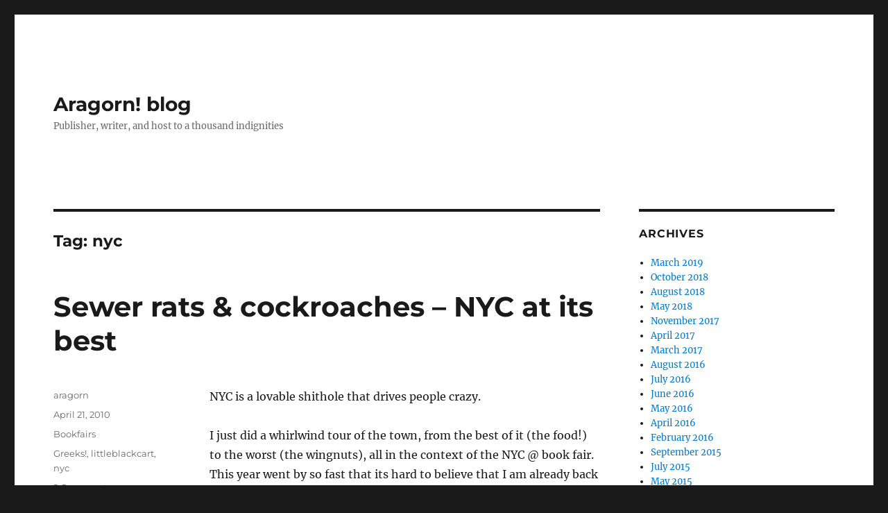

--- FILE ---
content_type: text/html; charset=UTF-8
request_url: https://aragorn.anarchyplanet.org/tag/nyc/
body_size: 9119
content:
<!DOCTYPE html>
<html lang="en-US" class="no-js">
<head>
	<meta charset="UTF-8">
	<meta name="viewport" content="width=device-width, initial-scale=1.0">
	<link rel="profile" href="https://gmpg.org/xfn/11">
		<script>(function(html){html.className = html.className.replace(/\bno-js\b/,'js')})(document.documentElement);</script>
<title>nyc &#8211; Aragorn! blog</title>
<meta name='robots' content='max-image-preview:large' />
	<style>img:is([sizes="auto" i], [sizes^="auto," i]) { contain-intrinsic-size: 3000px 1500px }</style>
	<link rel='dns-prefetch' href='//aragorn.anarchyplanet.org' />
<link rel="alternate" type="application/rss+xml" title="Aragorn! blog &raquo; Feed" href="https://aragorn.anarchyplanet.org/feed/" />
<link rel="alternate" type="application/rss+xml" title="Aragorn! blog &raquo; Comments Feed" href="https://aragorn.anarchyplanet.org/comments/feed/" />
<link rel="alternate" type="application/rss+xml" title="Aragorn! blog &raquo; nyc Tag Feed" href="https://aragorn.anarchyplanet.org/tag/nyc/feed/" />
<script>
window._wpemojiSettings = {"baseUrl":"https:\/\/s.w.org\/images\/core\/emoji\/16.0.1\/72x72\/","ext":".png","svgUrl":"https:\/\/s.w.org\/images\/core\/emoji\/16.0.1\/svg\/","svgExt":".svg","source":{"concatemoji":"https:\/\/aragorn.anarchyplanet.org\/wp-includes\/js\/wp-emoji-release.min.js?ver=6.8.3"}};
/*! This file is auto-generated */
!function(s,n){var o,i,e;function c(e){try{var t={supportTests:e,timestamp:(new Date).valueOf()};sessionStorage.setItem(o,JSON.stringify(t))}catch(e){}}function p(e,t,n){e.clearRect(0,0,e.canvas.width,e.canvas.height),e.fillText(t,0,0);var t=new Uint32Array(e.getImageData(0,0,e.canvas.width,e.canvas.height).data),a=(e.clearRect(0,0,e.canvas.width,e.canvas.height),e.fillText(n,0,0),new Uint32Array(e.getImageData(0,0,e.canvas.width,e.canvas.height).data));return t.every(function(e,t){return e===a[t]})}function u(e,t){e.clearRect(0,0,e.canvas.width,e.canvas.height),e.fillText(t,0,0);for(var n=e.getImageData(16,16,1,1),a=0;a<n.data.length;a++)if(0!==n.data[a])return!1;return!0}function f(e,t,n,a){switch(t){case"flag":return n(e,"\ud83c\udff3\ufe0f\u200d\u26a7\ufe0f","\ud83c\udff3\ufe0f\u200b\u26a7\ufe0f")?!1:!n(e,"\ud83c\udde8\ud83c\uddf6","\ud83c\udde8\u200b\ud83c\uddf6")&&!n(e,"\ud83c\udff4\udb40\udc67\udb40\udc62\udb40\udc65\udb40\udc6e\udb40\udc67\udb40\udc7f","\ud83c\udff4\u200b\udb40\udc67\u200b\udb40\udc62\u200b\udb40\udc65\u200b\udb40\udc6e\u200b\udb40\udc67\u200b\udb40\udc7f");case"emoji":return!a(e,"\ud83e\udedf")}return!1}function g(e,t,n,a){var r="undefined"!=typeof WorkerGlobalScope&&self instanceof WorkerGlobalScope?new OffscreenCanvas(300,150):s.createElement("canvas"),o=r.getContext("2d",{willReadFrequently:!0}),i=(o.textBaseline="top",o.font="600 32px Arial",{});return e.forEach(function(e){i[e]=t(o,e,n,a)}),i}function t(e){var t=s.createElement("script");t.src=e,t.defer=!0,s.head.appendChild(t)}"undefined"!=typeof Promise&&(o="wpEmojiSettingsSupports",i=["flag","emoji"],n.supports={everything:!0,everythingExceptFlag:!0},e=new Promise(function(e){s.addEventListener("DOMContentLoaded",e,{once:!0})}),new Promise(function(t){var n=function(){try{var e=JSON.parse(sessionStorage.getItem(o));if("object"==typeof e&&"number"==typeof e.timestamp&&(new Date).valueOf()<e.timestamp+604800&&"object"==typeof e.supportTests)return e.supportTests}catch(e){}return null}();if(!n){if("undefined"!=typeof Worker&&"undefined"!=typeof OffscreenCanvas&&"undefined"!=typeof URL&&URL.createObjectURL&&"undefined"!=typeof Blob)try{var e="postMessage("+g.toString()+"("+[JSON.stringify(i),f.toString(),p.toString(),u.toString()].join(",")+"));",a=new Blob([e],{type:"text/javascript"}),r=new Worker(URL.createObjectURL(a),{name:"wpTestEmojiSupports"});return void(r.onmessage=function(e){c(n=e.data),r.terminate(),t(n)})}catch(e){}c(n=g(i,f,p,u))}t(n)}).then(function(e){for(var t in e)n.supports[t]=e[t],n.supports.everything=n.supports.everything&&n.supports[t],"flag"!==t&&(n.supports.everythingExceptFlag=n.supports.everythingExceptFlag&&n.supports[t]);n.supports.everythingExceptFlag=n.supports.everythingExceptFlag&&!n.supports.flag,n.DOMReady=!1,n.readyCallback=function(){n.DOMReady=!0}}).then(function(){return e}).then(function(){var e;n.supports.everything||(n.readyCallback(),(e=n.source||{}).concatemoji?t(e.concatemoji):e.wpemoji&&e.twemoji&&(t(e.twemoji),t(e.wpemoji)))}))}((window,document),window._wpemojiSettings);
</script>
<style id='wp-emoji-styles-inline-css'>

	img.wp-smiley, img.emoji {
		display: inline !important;
		border: none !important;
		box-shadow: none !important;
		height: 1em !important;
		width: 1em !important;
		margin: 0 0.07em !important;
		vertical-align: -0.1em !important;
		background: none !important;
		padding: 0 !important;
	}
</style>
<link rel='stylesheet' id='wp-block-library-css' href='https://aragorn.anarchyplanet.org/wp-includes/css/dist/block-library/style.min.css?ver=6.8.3' media='all' />
<style id='wp-block-library-theme-inline-css'>
.wp-block-audio :where(figcaption){color:#555;font-size:13px;text-align:center}.is-dark-theme .wp-block-audio :where(figcaption){color:#ffffffa6}.wp-block-audio{margin:0 0 1em}.wp-block-code{border:1px solid #ccc;border-radius:4px;font-family:Menlo,Consolas,monaco,monospace;padding:.8em 1em}.wp-block-embed :where(figcaption){color:#555;font-size:13px;text-align:center}.is-dark-theme .wp-block-embed :where(figcaption){color:#ffffffa6}.wp-block-embed{margin:0 0 1em}.blocks-gallery-caption{color:#555;font-size:13px;text-align:center}.is-dark-theme .blocks-gallery-caption{color:#ffffffa6}:root :where(.wp-block-image figcaption){color:#555;font-size:13px;text-align:center}.is-dark-theme :root :where(.wp-block-image figcaption){color:#ffffffa6}.wp-block-image{margin:0 0 1em}.wp-block-pullquote{border-bottom:4px solid;border-top:4px solid;color:currentColor;margin-bottom:1.75em}.wp-block-pullquote cite,.wp-block-pullquote footer,.wp-block-pullquote__citation{color:currentColor;font-size:.8125em;font-style:normal;text-transform:uppercase}.wp-block-quote{border-left:.25em solid;margin:0 0 1.75em;padding-left:1em}.wp-block-quote cite,.wp-block-quote footer{color:currentColor;font-size:.8125em;font-style:normal;position:relative}.wp-block-quote:where(.has-text-align-right){border-left:none;border-right:.25em solid;padding-left:0;padding-right:1em}.wp-block-quote:where(.has-text-align-center){border:none;padding-left:0}.wp-block-quote.is-large,.wp-block-quote.is-style-large,.wp-block-quote:where(.is-style-plain){border:none}.wp-block-search .wp-block-search__label{font-weight:700}.wp-block-search__button{border:1px solid #ccc;padding:.375em .625em}:where(.wp-block-group.has-background){padding:1.25em 2.375em}.wp-block-separator.has-css-opacity{opacity:.4}.wp-block-separator{border:none;border-bottom:2px solid;margin-left:auto;margin-right:auto}.wp-block-separator.has-alpha-channel-opacity{opacity:1}.wp-block-separator:not(.is-style-wide):not(.is-style-dots){width:100px}.wp-block-separator.has-background:not(.is-style-dots){border-bottom:none;height:1px}.wp-block-separator.has-background:not(.is-style-wide):not(.is-style-dots){height:2px}.wp-block-table{margin:0 0 1em}.wp-block-table td,.wp-block-table th{word-break:normal}.wp-block-table :where(figcaption){color:#555;font-size:13px;text-align:center}.is-dark-theme .wp-block-table :where(figcaption){color:#ffffffa6}.wp-block-video :where(figcaption){color:#555;font-size:13px;text-align:center}.is-dark-theme .wp-block-video :where(figcaption){color:#ffffffa6}.wp-block-video{margin:0 0 1em}:root :where(.wp-block-template-part.has-background){margin-bottom:0;margin-top:0;padding:1.25em 2.375em}
</style>
<style id='classic-theme-styles-inline-css'>
/*! This file is auto-generated */
.wp-block-button__link{color:#fff;background-color:#32373c;border-radius:9999px;box-shadow:none;text-decoration:none;padding:calc(.667em + 2px) calc(1.333em + 2px);font-size:1.125em}.wp-block-file__button{background:#32373c;color:#fff;text-decoration:none}
</style>
<style id='global-styles-inline-css'>
:root{--wp--preset--aspect-ratio--square: 1;--wp--preset--aspect-ratio--4-3: 4/3;--wp--preset--aspect-ratio--3-4: 3/4;--wp--preset--aspect-ratio--3-2: 3/2;--wp--preset--aspect-ratio--2-3: 2/3;--wp--preset--aspect-ratio--16-9: 16/9;--wp--preset--aspect-ratio--9-16: 9/16;--wp--preset--color--black: #000000;--wp--preset--color--cyan-bluish-gray: #abb8c3;--wp--preset--color--white: #fff;--wp--preset--color--pale-pink: #f78da7;--wp--preset--color--vivid-red: #cf2e2e;--wp--preset--color--luminous-vivid-orange: #ff6900;--wp--preset--color--luminous-vivid-amber: #fcb900;--wp--preset--color--light-green-cyan: #7bdcb5;--wp--preset--color--vivid-green-cyan: #00d084;--wp--preset--color--pale-cyan-blue: #8ed1fc;--wp--preset--color--vivid-cyan-blue: #0693e3;--wp--preset--color--vivid-purple: #9b51e0;--wp--preset--color--dark-gray: #1a1a1a;--wp--preset--color--medium-gray: #686868;--wp--preset--color--light-gray: #e5e5e5;--wp--preset--color--blue-gray: #4d545c;--wp--preset--color--bright-blue: #007acc;--wp--preset--color--light-blue: #9adffd;--wp--preset--color--dark-brown: #402b30;--wp--preset--color--medium-brown: #774e24;--wp--preset--color--dark-red: #640c1f;--wp--preset--color--bright-red: #ff675f;--wp--preset--color--yellow: #ffef8e;--wp--preset--gradient--vivid-cyan-blue-to-vivid-purple: linear-gradient(135deg,rgba(6,147,227,1) 0%,rgb(155,81,224) 100%);--wp--preset--gradient--light-green-cyan-to-vivid-green-cyan: linear-gradient(135deg,rgb(122,220,180) 0%,rgb(0,208,130) 100%);--wp--preset--gradient--luminous-vivid-amber-to-luminous-vivid-orange: linear-gradient(135deg,rgba(252,185,0,1) 0%,rgba(255,105,0,1) 100%);--wp--preset--gradient--luminous-vivid-orange-to-vivid-red: linear-gradient(135deg,rgba(255,105,0,1) 0%,rgb(207,46,46) 100%);--wp--preset--gradient--very-light-gray-to-cyan-bluish-gray: linear-gradient(135deg,rgb(238,238,238) 0%,rgb(169,184,195) 100%);--wp--preset--gradient--cool-to-warm-spectrum: linear-gradient(135deg,rgb(74,234,220) 0%,rgb(151,120,209) 20%,rgb(207,42,186) 40%,rgb(238,44,130) 60%,rgb(251,105,98) 80%,rgb(254,248,76) 100%);--wp--preset--gradient--blush-light-purple: linear-gradient(135deg,rgb(255,206,236) 0%,rgb(152,150,240) 100%);--wp--preset--gradient--blush-bordeaux: linear-gradient(135deg,rgb(254,205,165) 0%,rgb(254,45,45) 50%,rgb(107,0,62) 100%);--wp--preset--gradient--luminous-dusk: linear-gradient(135deg,rgb(255,203,112) 0%,rgb(199,81,192) 50%,rgb(65,88,208) 100%);--wp--preset--gradient--pale-ocean: linear-gradient(135deg,rgb(255,245,203) 0%,rgb(182,227,212) 50%,rgb(51,167,181) 100%);--wp--preset--gradient--electric-grass: linear-gradient(135deg,rgb(202,248,128) 0%,rgb(113,206,126) 100%);--wp--preset--gradient--midnight: linear-gradient(135deg,rgb(2,3,129) 0%,rgb(40,116,252) 100%);--wp--preset--font-size--small: 13px;--wp--preset--font-size--medium: 20px;--wp--preset--font-size--large: 36px;--wp--preset--font-size--x-large: 42px;--wp--preset--spacing--20: 0.44rem;--wp--preset--spacing--30: 0.67rem;--wp--preset--spacing--40: 1rem;--wp--preset--spacing--50: 1.5rem;--wp--preset--spacing--60: 2.25rem;--wp--preset--spacing--70: 3.38rem;--wp--preset--spacing--80: 5.06rem;--wp--preset--shadow--natural: 6px 6px 9px rgba(0, 0, 0, 0.2);--wp--preset--shadow--deep: 12px 12px 50px rgba(0, 0, 0, 0.4);--wp--preset--shadow--sharp: 6px 6px 0px rgba(0, 0, 0, 0.2);--wp--preset--shadow--outlined: 6px 6px 0px -3px rgba(255, 255, 255, 1), 6px 6px rgba(0, 0, 0, 1);--wp--preset--shadow--crisp: 6px 6px 0px rgba(0, 0, 0, 1);}:where(.is-layout-flex){gap: 0.5em;}:where(.is-layout-grid){gap: 0.5em;}body .is-layout-flex{display: flex;}.is-layout-flex{flex-wrap: wrap;align-items: center;}.is-layout-flex > :is(*, div){margin: 0;}body .is-layout-grid{display: grid;}.is-layout-grid > :is(*, div){margin: 0;}:where(.wp-block-columns.is-layout-flex){gap: 2em;}:where(.wp-block-columns.is-layout-grid){gap: 2em;}:where(.wp-block-post-template.is-layout-flex){gap: 1.25em;}:where(.wp-block-post-template.is-layout-grid){gap: 1.25em;}.has-black-color{color: var(--wp--preset--color--black) !important;}.has-cyan-bluish-gray-color{color: var(--wp--preset--color--cyan-bluish-gray) !important;}.has-white-color{color: var(--wp--preset--color--white) !important;}.has-pale-pink-color{color: var(--wp--preset--color--pale-pink) !important;}.has-vivid-red-color{color: var(--wp--preset--color--vivid-red) !important;}.has-luminous-vivid-orange-color{color: var(--wp--preset--color--luminous-vivid-orange) !important;}.has-luminous-vivid-amber-color{color: var(--wp--preset--color--luminous-vivid-amber) !important;}.has-light-green-cyan-color{color: var(--wp--preset--color--light-green-cyan) !important;}.has-vivid-green-cyan-color{color: var(--wp--preset--color--vivid-green-cyan) !important;}.has-pale-cyan-blue-color{color: var(--wp--preset--color--pale-cyan-blue) !important;}.has-vivid-cyan-blue-color{color: var(--wp--preset--color--vivid-cyan-blue) !important;}.has-vivid-purple-color{color: var(--wp--preset--color--vivid-purple) !important;}.has-black-background-color{background-color: var(--wp--preset--color--black) !important;}.has-cyan-bluish-gray-background-color{background-color: var(--wp--preset--color--cyan-bluish-gray) !important;}.has-white-background-color{background-color: var(--wp--preset--color--white) !important;}.has-pale-pink-background-color{background-color: var(--wp--preset--color--pale-pink) !important;}.has-vivid-red-background-color{background-color: var(--wp--preset--color--vivid-red) !important;}.has-luminous-vivid-orange-background-color{background-color: var(--wp--preset--color--luminous-vivid-orange) !important;}.has-luminous-vivid-amber-background-color{background-color: var(--wp--preset--color--luminous-vivid-amber) !important;}.has-light-green-cyan-background-color{background-color: var(--wp--preset--color--light-green-cyan) !important;}.has-vivid-green-cyan-background-color{background-color: var(--wp--preset--color--vivid-green-cyan) !important;}.has-pale-cyan-blue-background-color{background-color: var(--wp--preset--color--pale-cyan-blue) !important;}.has-vivid-cyan-blue-background-color{background-color: var(--wp--preset--color--vivid-cyan-blue) !important;}.has-vivid-purple-background-color{background-color: var(--wp--preset--color--vivid-purple) !important;}.has-black-border-color{border-color: var(--wp--preset--color--black) !important;}.has-cyan-bluish-gray-border-color{border-color: var(--wp--preset--color--cyan-bluish-gray) !important;}.has-white-border-color{border-color: var(--wp--preset--color--white) !important;}.has-pale-pink-border-color{border-color: var(--wp--preset--color--pale-pink) !important;}.has-vivid-red-border-color{border-color: var(--wp--preset--color--vivid-red) !important;}.has-luminous-vivid-orange-border-color{border-color: var(--wp--preset--color--luminous-vivid-orange) !important;}.has-luminous-vivid-amber-border-color{border-color: var(--wp--preset--color--luminous-vivid-amber) !important;}.has-light-green-cyan-border-color{border-color: var(--wp--preset--color--light-green-cyan) !important;}.has-vivid-green-cyan-border-color{border-color: var(--wp--preset--color--vivid-green-cyan) !important;}.has-pale-cyan-blue-border-color{border-color: var(--wp--preset--color--pale-cyan-blue) !important;}.has-vivid-cyan-blue-border-color{border-color: var(--wp--preset--color--vivid-cyan-blue) !important;}.has-vivid-purple-border-color{border-color: var(--wp--preset--color--vivid-purple) !important;}.has-vivid-cyan-blue-to-vivid-purple-gradient-background{background: var(--wp--preset--gradient--vivid-cyan-blue-to-vivid-purple) !important;}.has-light-green-cyan-to-vivid-green-cyan-gradient-background{background: var(--wp--preset--gradient--light-green-cyan-to-vivid-green-cyan) !important;}.has-luminous-vivid-amber-to-luminous-vivid-orange-gradient-background{background: var(--wp--preset--gradient--luminous-vivid-amber-to-luminous-vivid-orange) !important;}.has-luminous-vivid-orange-to-vivid-red-gradient-background{background: var(--wp--preset--gradient--luminous-vivid-orange-to-vivid-red) !important;}.has-very-light-gray-to-cyan-bluish-gray-gradient-background{background: var(--wp--preset--gradient--very-light-gray-to-cyan-bluish-gray) !important;}.has-cool-to-warm-spectrum-gradient-background{background: var(--wp--preset--gradient--cool-to-warm-spectrum) !important;}.has-blush-light-purple-gradient-background{background: var(--wp--preset--gradient--blush-light-purple) !important;}.has-blush-bordeaux-gradient-background{background: var(--wp--preset--gradient--blush-bordeaux) !important;}.has-luminous-dusk-gradient-background{background: var(--wp--preset--gradient--luminous-dusk) !important;}.has-pale-ocean-gradient-background{background: var(--wp--preset--gradient--pale-ocean) !important;}.has-electric-grass-gradient-background{background: var(--wp--preset--gradient--electric-grass) !important;}.has-midnight-gradient-background{background: var(--wp--preset--gradient--midnight) !important;}.has-small-font-size{font-size: var(--wp--preset--font-size--small) !important;}.has-medium-font-size{font-size: var(--wp--preset--font-size--medium) !important;}.has-large-font-size{font-size: var(--wp--preset--font-size--large) !important;}.has-x-large-font-size{font-size: var(--wp--preset--font-size--x-large) !important;}
:where(.wp-block-post-template.is-layout-flex){gap: 1.25em;}:where(.wp-block-post-template.is-layout-grid){gap: 1.25em;}
:where(.wp-block-columns.is-layout-flex){gap: 2em;}:where(.wp-block-columns.is-layout-grid){gap: 2em;}
:root :where(.wp-block-pullquote){font-size: 1.5em;line-height: 1.6;}
</style>
<link rel='stylesheet' id='contact-form-7-css' href='https://aragorn.anarchyplanet.org/wp-content/plugins/contact-form-7/includes/css/styles.css?ver=6.1.2' media='all' />
<link rel='stylesheet' id='twentysixteen-fonts-css' href='https://aragorn.anarchyplanet.org/wp-content/themes/twentysixteen/fonts/merriweather-plus-montserrat-plus-inconsolata.css?ver=20230328' media='all' />
<link rel='stylesheet' id='genericons-css' href='https://aragorn.anarchyplanet.org/wp-content/themes/twentysixteen/genericons/genericons.css?ver=20201208' media='all' />
<link rel='stylesheet' id='twentysixteen-style-css' href='https://aragorn.anarchyplanet.org/wp-content/themes/twentysixteen/style.css?ver=20250715' media='all' />
<link rel='stylesheet' id='twentysixteen-block-style-css' href='https://aragorn.anarchyplanet.org/wp-content/themes/twentysixteen/css/blocks.css?ver=20240817' media='all' />
<!--[if lt IE 10]>
<link rel='stylesheet' id='twentysixteen-ie-css' href='https://aragorn.anarchyplanet.org/wp-content/themes/twentysixteen/css/ie.css?ver=20170530' media='all' />
<![endif]-->
<!--[if lt IE 9]>
<link rel='stylesheet' id='twentysixteen-ie8-css' href='https://aragorn.anarchyplanet.org/wp-content/themes/twentysixteen/css/ie8.css?ver=20170530' media='all' />
<![endif]-->
<!--[if lt IE 8]>
<link rel='stylesheet' id='twentysixteen-ie7-css' href='https://aragorn.anarchyplanet.org/wp-content/themes/twentysixteen/css/ie7.css?ver=20170530' media='all' />
<![endif]-->
<!--[if lt IE 9]>
<script src="https://aragorn.anarchyplanet.org/wp-content/themes/twentysixteen/js/html5.js?ver=3.7.3" id="twentysixteen-html5-js"></script>
<![endif]-->
<script src="https://aragorn.anarchyplanet.org/wp-includes/js/jquery/jquery.min.js?ver=3.7.1" id="jquery-core-js"></script>
<script src="https://aragorn.anarchyplanet.org/wp-includes/js/jquery/jquery-migrate.min.js?ver=3.4.1" id="jquery-migrate-js"></script>
<script id="twentysixteen-script-js-extra">
var screenReaderText = {"expand":"expand child menu","collapse":"collapse child menu"};
</script>
<script src="https://aragorn.anarchyplanet.org/wp-content/themes/twentysixteen/js/functions.js?ver=20230629" id="twentysixteen-script-js" defer data-wp-strategy="defer"></script>
<link rel="https://api.w.org/" href="https://aragorn.anarchyplanet.org/wp-json/" /><link rel="alternate" title="JSON" type="application/json" href="https://aragorn.anarchyplanet.org/wp-json/wp/v2/tags/143" /><link rel="EditURI" type="application/rsd+xml" title="RSD" href="https://aragorn.anarchyplanet.org/xmlrpc.php?rsd" />
<meta name="generator" content="WordPress 6.8.3" />

<!-- Bad Behavior 2.2.24 run time: 1.810 ms -->
<script src="https://aragorn.anarchyplanet.org/wp-includes/js/tw-sack.min.js?ver=1.6.1" id="sack-js"></script>
</head>

<body class="archive tag tag-nyc tag-143 wp-embed-responsive wp-theme-twentysixteen group-blog hfeed">
<div id="page" class="site">
	<div class="site-inner">
		<a class="skip-link screen-reader-text" href="#content">
			Skip to content		</a>

		<header id="masthead" class="site-header">
			<div class="site-header-main">
				<div class="site-branding">
																					<p class="site-title"><a href="https://aragorn.anarchyplanet.org/" rel="home" >Aragorn! blog</a></p>
												<p class="site-description">Publisher, writer, and host to a thousand indignities</p>
									</div><!-- .site-branding -->

							</div><!-- .site-header-main -->

					</header><!-- .site-header -->

		<div id="content" class="site-content">

	<div id="primary" class="content-area">
		<main id="main" class="site-main">

		
			<header class="page-header">
				<h1 class="page-title">Tag: <span>nyc</span></h1>			</header><!-- .page-header -->

			
<article id="post-62" class="post-62 post type-post status-publish format-standard hentry category-bookfairs tag-greeks tag-littleblackcart tag-nyc">
	<header class="entry-header">
		
		<h2 class="entry-title"><a href="https://aragorn.anarchyplanet.org/sewer-rats-cockroaches-nyc-at-its-best/" rel="bookmark">Sewer rats &amp; cockroaches &#8211; NYC at its best</a></h2>	</header><!-- .entry-header -->

	
	
	<div class="entry-content">
		<p>NYC is a lovable shithole that drives people crazy.</p>
<p>I just did a whirlwind tour of the town, from the best of it (the food!) to the worst (the wingnuts), all in the context of the NYC @ book fair. This year went by so fast that its hard to believe that I am already back with a day of work under my belt before <a href="http://anarchistnews.org/?q=node/11070">another trip</a>. </p>
<p><a href="https://aragorn.anarchyplanet.org/files/2010/04/towers_400.jpg"><img fetchpriority="high" decoding="async" src="https://aragorn.anarchyplanet.org/files/2010/04/towers_400.jpg" alt="" title="towers_400" width="400" height="446" class="aligncenter size-full wp-image-63" /></a></p>
<p>Here are some highlights&#8230;</p>
<ul>
<li><strong>NYC Bookfair</strong>: Probably the most intense bookfair with a very packed room and a very sophisticated audience. While our &#8220;west coast&#8221; vibe isn&#8217;t that popular over here it seems to finally be making some cracks in the autonomous-academic-leftoid axis.</li>
<li><strong>Reverend Billy</strong>: I hear that one of the organizers of the NYC book fair invited <a href="http://www.revbilly.com/">this fool</a> to the event but they were misguided. Anarchists don&#8217;t give a fuck about his &#8220;life after shopping&#8221; church and to the extent to which there is a postmodern tongue-in-cheek statement to be made about the book fair itself it is definitely lost in the one man megaphone show that is Reverend Billy. Chaos ensued and a drenched and battery-less RB left the event dejected and ejected.</li>
<li><strong>APOC gone wild</strong>: I don&#8217;t know the context outside of seeing it happen a million times before but I saw this&#8230; philly APOC bullying the fuck out of some clueless white kid ending their articulate chest thumping (and jacket throwing) conversation with spittle in the poor kids face. Then they turned on anyone who would look at them cross-eyed&#8230; This shit is officially ridiculous</li>
<li><strong>Non-violent children</strong>: <a href="http://lbc.anarchyplanet.org/2010/03/19/update-on-the-greeks-and-the-amazing-generosity-of-north-american-anarchists/">The Greeks</a> gave a presentation on much of the theoretical orientation of the Assemblies and the Greek Insurrection. They did it in front of a non-violent activist whose child more or less controlled the entire event. Quote from her &#8220;I can&#8217;t control him, but you are welcome to.&#8221; Pacifism for the WIN!</li>
<li><strong>Autonomedia</strong>: I made my journey to the warehouse on Monday and <a href="http://www.anarchymag.org/blogs/aragorn.php?itemid=33">like usual</a> it was a pleasant and enjoyable time. I was there with people from all over the globe and was reminded of how much I want a space like this of my very own.</li>
<li><strong>Curly&#8217;s</strong>: I am a simple person. I ate the vegan Cubano + mango shake twice. <a href="http://www.curlyslunch.com/">I am very lucky that I get to do such things</a>.</li>
</ul>
	</div><!-- .entry-content -->

	<footer class="entry-footer">
		<span class="byline"><span class="screen-reader-text">Author </span><span class="author vcard"><a class="url fn n" href="https://aragorn.anarchyplanet.org/author/aragorn/">aragorn</a></span></span><span class="posted-on"><span class="screen-reader-text">Posted on </span><a href="https://aragorn.anarchyplanet.org/sewer-rats-cockroaches-nyc-at-its-best/" rel="bookmark"><time class="entry-date published updated" datetime="2010-04-21T23:59:03-07:00">April 21, 2010</time></a></span><span class="cat-links"><span class="screen-reader-text">Categories </span><a href="https://aragorn.anarchyplanet.org/category/bookfairs/" rel="category tag">Bookfairs</a></span><span class="tags-links"><span class="screen-reader-text">Tags </span><a href="https://aragorn.anarchyplanet.org/tag/greeks/" rel="tag">Greeks!</a>, <a href="https://aragorn.anarchyplanet.org/tag/littleblackcart/" rel="tag">littleblackcart</a>, <a href="https://aragorn.anarchyplanet.org/tag/nyc/" rel="tag">nyc</a></span><span class="comments-link"><a href="https://aragorn.anarchyplanet.org/sewer-rats-cockroaches-nyc-at-its-best/#comments">2 Comments<span class="screen-reader-text"> on Sewer rats &amp; cockroaches &#8211; NYC at its best</span></a></span>			</footer><!-- .entry-footer -->
</article><!-- #post-62 -->

		</main><!-- .site-main -->
	</div><!-- .content-area -->


	<aside id="secondary" class="sidebar widget-area">
		<section id="archives-3" class="widget widget_archive"><h2 class="widget-title">Archives</h2><nav aria-label="Archives">
			<ul>
					<li><a href='https://aragorn.anarchyplanet.org/2019/03/'>March 2019</a></li>
	<li><a href='https://aragorn.anarchyplanet.org/2018/10/'>October 2018</a></li>
	<li><a href='https://aragorn.anarchyplanet.org/2018/08/'>August 2018</a></li>
	<li><a href='https://aragorn.anarchyplanet.org/2018/05/'>May 2018</a></li>
	<li><a href='https://aragorn.anarchyplanet.org/2017/11/'>November 2017</a></li>
	<li><a href='https://aragorn.anarchyplanet.org/2017/04/'>April 2017</a></li>
	<li><a href='https://aragorn.anarchyplanet.org/2017/03/'>March 2017</a></li>
	<li><a href='https://aragorn.anarchyplanet.org/2016/08/'>August 2016</a></li>
	<li><a href='https://aragorn.anarchyplanet.org/2016/07/'>July 2016</a></li>
	<li><a href='https://aragorn.anarchyplanet.org/2016/06/'>June 2016</a></li>
	<li><a href='https://aragorn.anarchyplanet.org/2016/05/'>May 2016</a></li>
	<li><a href='https://aragorn.anarchyplanet.org/2016/04/'>April 2016</a></li>
	<li><a href='https://aragorn.anarchyplanet.org/2016/02/'>February 2016</a></li>
	<li><a href='https://aragorn.anarchyplanet.org/2015/09/'>September 2015</a></li>
	<li><a href='https://aragorn.anarchyplanet.org/2015/07/'>July 2015</a></li>
	<li><a href='https://aragorn.anarchyplanet.org/2015/05/'>May 2015</a></li>
	<li><a href='https://aragorn.anarchyplanet.org/2015/04/'>April 2015</a></li>
	<li><a href='https://aragorn.anarchyplanet.org/2015/03/'>March 2015</a></li>
	<li><a href='https://aragorn.anarchyplanet.org/2014/11/'>November 2014</a></li>
	<li><a href='https://aragorn.anarchyplanet.org/2014/07/'>July 2014</a></li>
	<li><a href='https://aragorn.anarchyplanet.org/2014/06/'>June 2014</a></li>
	<li><a href='https://aragorn.anarchyplanet.org/2014/03/'>March 2014</a></li>
	<li><a href='https://aragorn.anarchyplanet.org/2014/01/'>January 2014</a></li>
	<li><a href='https://aragorn.anarchyplanet.org/2013/12/'>December 2013</a></li>
	<li><a href='https://aragorn.anarchyplanet.org/2013/11/'>November 2013</a></li>
	<li><a href='https://aragorn.anarchyplanet.org/2013/10/'>October 2013</a></li>
	<li><a href='https://aragorn.anarchyplanet.org/2013/08/'>August 2013</a></li>
	<li><a href='https://aragorn.anarchyplanet.org/2013/07/'>July 2013</a></li>
	<li><a href='https://aragorn.anarchyplanet.org/2013/06/'>June 2013</a></li>
	<li><a href='https://aragorn.anarchyplanet.org/2013/04/'>April 2013</a></li>
	<li><a href='https://aragorn.anarchyplanet.org/2013/02/'>February 2013</a></li>
	<li><a href='https://aragorn.anarchyplanet.org/2013/01/'>January 2013</a></li>
	<li><a href='https://aragorn.anarchyplanet.org/2012/12/'>December 2012</a></li>
	<li><a href='https://aragorn.anarchyplanet.org/2012/10/'>October 2012</a></li>
	<li><a href='https://aragorn.anarchyplanet.org/2012/09/'>September 2012</a></li>
	<li><a href='https://aragorn.anarchyplanet.org/2012/08/'>August 2012</a></li>
	<li><a href='https://aragorn.anarchyplanet.org/2012/06/'>June 2012</a></li>
	<li><a href='https://aragorn.anarchyplanet.org/2012/05/'>May 2012</a></li>
	<li><a href='https://aragorn.anarchyplanet.org/2012/03/'>March 2012</a></li>
	<li><a href='https://aragorn.anarchyplanet.org/2012/02/'>February 2012</a></li>
	<li><a href='https://aragorn.anarchyplanet.org/2011/12/'>December 2011</a></li>
	<li><a href='https://aragorn.anarchyplanet.org/2011/11/'>November 2011</a></li>
	<li><a href='https://aragorn.anarchyplanet.org/2011/09/'>September 2011</a></li>
	<li><a href='https://aragorn.anarchyplanet.org/2011/08/'>August 2011</a></li>
	<li><a href='https://aragorn.anarchyplanet.org/2011/07/'>July 2011</a></li>
	<li><a href='https://aragorn.anarchyplanet.org/2011/06/'>June 2011</a></li>
	<li><a href='https://aragorn.anarchyplanet.org/2011/05/'>May 2011</a></li>
	<li><a href='https://aragorn.anarchyplanet.org/2011/04/'>April 2011</a></li>
	<li><a href='https://aragorn.anarchyplanet.org/2011/03/'>March 2011</a></li>
	<li><a href='https://aragorn.anarchyplanet.org/2011/01/'>January 2011</a></li>
	<li><a href='https://aragorn.anarchyplanet.org/2010/12/'>December 2010</a></li>
	<li><a href='https://aragorn.anarchyplanet.org/2010/11/'>November 2010</a></li>
	<li><a href='https://aragorn.anarchyplanet.org/2010/10/'>October 2010</a></li>
	<li><a href='https://aragorn.anarchyplanet.org/2010/09/'>September 2010</a></li>
	<li><a href='https://aragorn.anarchyplanet.org/2010/08/'>August 2010</a></li>
	<li><a href='https://aragorn.anarchyplanet.org/2010/07/'>July 2010</a></li>
	<li><a href='https://aragorn.anarchyplanet.org/2010/06/'>June 2010</a></li>
	<li><a href='https://aragorn.anarchyplanet.org/2010/05/'>May 2010</a></li>
	<li><a href='https://aragorn.anarchyplanet.org/2010/04/'>April 2010</a></li>
	<li><a href='https://aragorn.anarchyplanet.org/2010/03/'>March 2010</a></li>
	<li><a href='https://aragorn.anarchyplanet.org/2010/02/'>February 2010</a></li>
	<li><a href='https://aragorn.anarchyplanet.org/2010/01/'>January 2010</a></li>
	<li><a href='https://aragorn.anarchyplanet.org/2009/12/'>December 2009</a></li>
	<li><a href='https://aragorn.anarchyplanet.org/2009/11/'>November 2009</a></li>
	<li><a href='https://aragorn.anarchyplanet.org/2009/10/'>October 2009</a></li>
	<li><a href='https://aragorn.anarchyplanet.org/2009/09/'>September 2009</a></li>
			</ul>

			</nav></section>	</aside><!-- .sidebar .widget-area -->

		</div><!-- .site-content -->

		<footer id="colophon" class="site-footer">
			
			
			<div class="site-info">
								<span class="site-title"><a href="https://aragorn.anarchyplanet.org/" rel="home">Aragorn! blog</a></span>
								<a href="https://wordpress.org/" class="imprint">
					Proudly powered by WordPress				</a>
			</div><!-- .site-info -->
		</footer><!-- .site-footer -->
	</div><!-- .site-inner -->
</div><!-- .site -->

<script type="speculationrules">
{"prefetch":[{"source":"document","where":{"and":[{"href_matches":"\/*"},{"not":{"href_matches":["\/wp-*.php","\/wp-admin\/*","\/files\/*","\/wp-content\/*","\/wp-content\/plugins\/*","\/wp-content\/themes\/twentysixteen\/*","\/*\\?(.+)"]}},{"not":{"selector_matches":"a[rel~=\"nofollow\"]"}},{"not":{"selector_matches":".no-prefetch, .no-prefetch a"}}]},"eagerness":"conservative"}]}
</script>
<script src="https://aragorn.anarchyplanet.org/wp-includes/js/dist/hooks.min.js?ver=4d63a3d491d11ffd8ac6" id="wp-hooks-js"></script>
<script src="https://aragorn.anarchyplanet.org/wp-includes/js/dist/i18n.min.js?ver=5e580eb46a90c2b997e6" id="wp-i18n-js"></script>
<script id="wp-i18n-js-after">
wp.i18n.setLocaleData( { 'text direction\u0004ltr': [ 'ltr' ] } );
</script>
<script src="https://aragorn.anarchyplanet.org/wp-content/plugins/contact-form-7/includes/swv/js/index.js?ver=6.1.2" id="swv-js"></script>
<script id="contact-form-7-js-before">
var wpcf7 = {
    "api": {
        "root": "https:\/\/aragorn.anarchyplanet.org\/wp-json\/",
        "namespace": "contact-form-7\/v1"
    }
};
</script>
<script src="https://aragorn.anarchyplanet.org/wp-content/plugins/contact-form-7/includes/js/index.js?ver=6.1.2" id="contact-form-7-js"></script>
</body>
</html>
